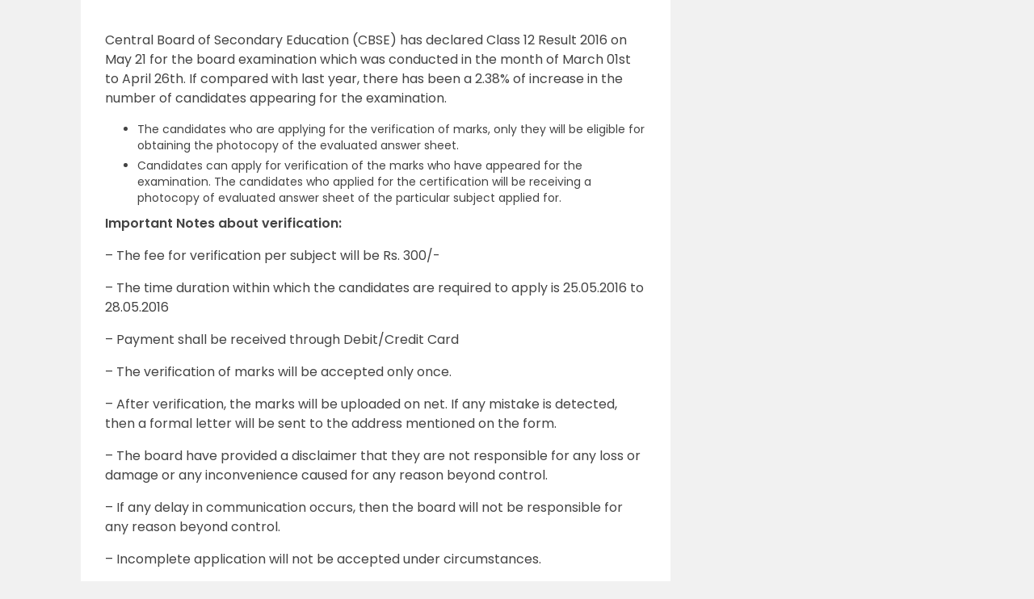

--- FILE ---
content_type: text/html; charset=utf-8
request_url: https://www.google.com/recaptcha/api2/aframe
body_size: 183
content:
<!DOCTYPE HTML><html><head><meta http-equiv="content-type" content="text/html; charset=UTF-8"></head><body><script nonce="LVS2pU7M400NvfaM5bjmMQ">/** Anti-fraud and anti-abuse applications only. See google.com/recaptcha */ try{var clients={'sodar':'https://pagead2.googlesyndication.com/pagead/sodar?'};window.addEventListener("message",function(a){try{if(a.source===window.parent){var b=JSON.parse(a.data);var c=clients[b['id']];if(c){var d=document.createElement('img');d.src=c+b['params']+'&rc='+(localStorage.getItem("rc::a")?sessionStorage.getItem("rc::b"):"");window.document.body.appendChild(d);sessionStorage.setItem("rc::e",parseInt(sessionStorage.getItem("rc::e")||0)+1);localStorage.setItem("rc::h",'1768987971189');}}}catch(b){}});window.parent.postMessage("_grecaptcha_ready", "*");}catch(b){}</script></body></html>